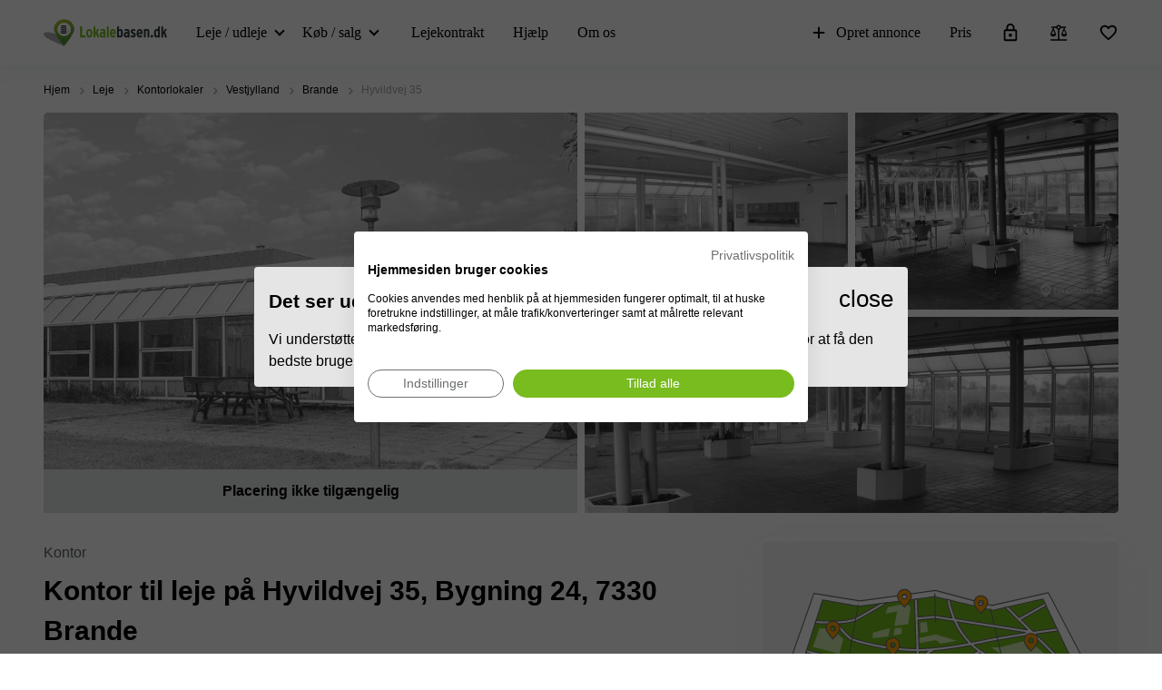

--- FILE ---
content_type: text/css
request_url: https://www.lokalebasen.dk/packs/css/7556-89dc914f.css
body_size: 328
content:
.contact-info-block{margin-top:48px}.contact-info-block--provider-badge-only{margin-top:32px}.contact-info-block p{font-size:18px;color:#000;line-height:26px;font-weight:bold}.contact-info-content{display:flex;min-width:250px;justify-content:flex-start;line-height:18px}.contact-info-content:not(:last-child){margin-bottom:16px;padding-bottom:16px;border-bottom:1px solid rgba(0,0,0,.1)}.contact-info-content__logo-wrapper,.contact-info-content__photo-wrapper{margin-right:16px;min-width:56px}.contact-info-content__provider-info.with-indentation{margin-left:72px}.contact-info-content__photo-wrapper img{border-radius:50%}.contact-info-content__title{font-size:16px;line-height:24px;font-weight:bold}.contact-info-content__name{font-size:16px;line-height:24px;font-family:MuseoSans,san-serif;margin:4px 0}.contact-info-content img{width:56px}.contact-info-content a{font-size:16px;line-height:24px;font-family:MuseoSans,san-serif;-webkit-text-decoration:underline;text-decoration:underline}.contact-info-content__info-links{display:flex;align-items:center;font-size:16px;line-height:24px;font-family:MuseoSans,san-serif;cursor:pointer}.contact-info-content__info-links:hover{-webkit-text-decoration:underline;text-decoration:underline}.contact-info-content__info-links:first-child{margin-bottom:4px}.contact-info-content__info-links svg{margin-right:8px}.contact-info-content__info-phone-link{-webkit-text-decoration:none !important;text-decoration:none !important}.contact-info-content__info-phone-link{display:inline-flex;color:#000}.contact-info-content__info-phone-link:hover{color:#000;-webkit-text-decoration:underline;text-decoration:underline}.contact-info-content__phone-number:hover{-webkit-text-decoration:none;text-decoration:none}

/*# sourceMappingURL=7556-89dc914f.css.map*/

--- FILE ---
content_type: image/svg+xml
request_url: https://storage.googleapis.com/lb-assets-eu/dk/providers/2963/plus-maeglerne.svg?v=1768208639
body_size: 8224
content:
<svg id="Layer_1" data-name="Layer 1" xmlns="http://www.w3.org/2000/svg" width="200" height="199.5" viewBox="0 0 200 199.5"><title>plus-maeglerne</title><rect id="Background" y="-0.2" width="200" height="200" style="fill:#1c1c1c"/><g id="text"><path d="M128.5,42.9a5.5,5.5,0,0,0-1.8,4.1,7.9,7.9,0,0,0,2.4,5.2,21.9,21.9,0,0,1,2.3,2.8,3.7,3.7,0,0,1,.5,1.7,4.1,4.1,0,0,1-.5,1.8,3.7,3.7,0,0,1-1.5,1.3,5.6,5.6,0,0,1-2.3.4,2.9,2.9,0,0,1-1.7-.5,1.9,1.9,0,0,1-.7-1.3,1.3,1.3,0,0,1,.1-.6v-.6a1.4,1.4,0,0,0-.5-1,1.5,1.5,0,0,0-1.1-.4,1.7,1.7,0,0,0-1.3.5,2.2,2.2,0,0,0-.5,1.4,3.7,3.7,0,0,0,1.4,2.8,6.1,6.1,0,0,0,4.1,1.1,8.1,8.1,0,0,0,5.5-1.8,5.8,5.8,0,0,0,2.1-4.4c0-1.7-.9-3.4-2.6-5.3a13.8,13.8,0,0,1-2.4-2.9,4.1,4.1,0,0,1-.4-1.9,2.4,2.4,0,0,1,.7-1.8,2.5,2.5,0,0,1,1.7-.8c.8,0,1.5.6,2.3,1.6l.9,1,.8.2a1.7,1.7,0,0,0,1.2-.5,1.6,1.6,0,0,0,.5-1.1,2.4,2.4,0,0,0-1.2-1.9,5.6,5.6,0,0,0-3.2-.8A7.2,7.2,0,0,0,128.5,42.9Z" style="fill:#e9e4db"/><path d="M114.1,51.5a10.5,10.5,0,0,1-3.2,5c-1.6,1.4-2.8,2.1-3.7,2.1a.9.9,0,0,1-.7-.3,1.2,1.2,0,0,1-.3-.9,54.3,54.3,0,0,1,1.5-6.5,47.1,47.1,0,0,0,1.7-8,1.7,1.7,0,0,0-.4-1.3,1.3,1.3,0,0,0-.9-.4,6,6,0,0,0-2.7.9,28.2,28.2,0,0,0-4.8,3.7l1,.8,2.5-2.1a2.4,2.4,0,0,1,1.2-.4c.3,0,.5.2.5.6a50.2,50.2,0,0,1-1.6,6.9c-.8,2.9-1.4,4.9-1.6,5.9a15,15,0,0,0-.2,2,2.5,2.5,0,0,0,.5,1.7,1.5,1.5,0,0,0,1.3.6,7,7,0,0,0,3.5-1.2,20,20,0,0,0,5.2-4.2,15.7,15.7,0,0,0-.5,3.2,2.9,2.9,0,0,0,.5,1.7,1.7,1.7,0,0,0,1.3.5c1.5,0,3.8-1.6,7-4.9l-.8-.8-2.9,2.7-1,.3a.4.4,0,0,1-.4-.2.9.9,0,0,1-.3-.7,70.8,70.8,0,0,1,2-8.1l2.2-8.3h-3.3Z" style="fill:#e9e4db"/><path d="M95.1,58.5a3.7,3.7,0,0,1-1.5.6c-.4,0-.6-.3-.6-.8s.6-2.8,1.8-7.7l2.3-9.9c.8-3.5,1.4-5.9,1.8-7.1a6.5,6.5,0,0,1,1.2-2.4,3,3,0,0,1,1.5-.4l2.1.2,2,.3a2.5,2.5,0,0,0,1.6-.5,1.8,1.8,0,0,0,.6-1.3,1.7,1.7,0,0,0-.6-1.2,2.5,2.5,0,0,0-1.6-.4,10.4,10.4,0,0,0-5.6,1.6,10.5,10.5,0,0,0-4.2,4.4,46.7,46.7,0,0,0-2.3,7.5L91.1,51.8a41.4,41.4,0,0,0-1.5,7.8,2.1,2.1,0,0,0,.5,1.5,1.4,1.4,0,0,0,1.2.6A7.9,7.9,0,0,0,95.4,60a27.4,27.4,0,0,0,4.4-3.8l-.8-.9A22,22,0,0,1,95.1,58.5Z" style="fill:#e9e4db"/><path d="M74.3,38.4a1,1,0,0,1,1,1c0,.3-.1.7-.2,1.4L71.5,54.9a8.6,8.6,0,0,1-2,4.3,7.8,7.8,0,0,1-3.4,1.1l-.3,1.3a19.5,19.5,0,0,1,4.7-.6l3.1.3,3.6.2a15,15,0,0,0,3.1-.5l.2-1.3a12.7,12.7,0,0,1-3.7.7,13.2,13.2,0,0,1-3.1-.5c.3-1.2.7-2.4,1-3.7l1.9-7.3h1.8A15.9,15.9,0,0,0,85,47.6,10.3,10.3,0,0,0,89.5,44a7.5,7.5,0,0,0,1.6-4.5A6.2,6.2,0,0,0,90,36.1a7.1,7.1,0,0,0-3.3-2.4,15.3,15.3,0,0,0-5.6-.9c-6.1,0-10.9,1.9-14.5,5.8a14.1,14.1,0,0,0-4.1,9.7,9.1,9.1,0,0,0,1.3,4.9c.9,1.2,1.8,1.9,2.7,1.9a1.3,1.3,0,0,0,.9-.4,1,1,0,0,0,.4-.9c0-.5-.4-1-1.1-1.6a5.8,5.8,0,0,1-2-2.2,6.6,6.6,0,0,1-.5-2.5,11,11,0,0,1,2.1-6.2,15.4,15.4,0,0,1,5.9-5,15.9,15.9,0,0,1,7.8-2c2.4,0,4.1.4,5.2,1.4a4.3,4.3,0,0,1,1.7,3.7,7.5,7.5,0,0,1-1.4,4.5,8.4,8.4,0,0,1-3.1,2.9,7,7,0,0,1-3.3.7H76.9l1.8-6.6c.4-1.8.9-3.2,1.2-4.3a37.4,37.4,0,0,1-5.8.9l-.3,1.1Z" style="fill:#e9e4db"/><path d="M126.4,80c-3.2,0-5.9,1.9-8.2,5.6a19.6,19.6,0,0,0-3,10,6.4,6.4,0,0,0,.8,3.6,3.1,3.1,0,0,0,2.6,1.2c2.7,0,6-1.9,9.8-5.5l-.8-1a28.8,28.8,0,0,1-4.5,2.9,4.2,4.2,0,0,1-2.1.6,1.8,1.8,0,0,1-1.5-.7,3.4,3.4,0,0,1-.5-2.3,9.7,9.7,0,0,1,.2-2.4l5.8-2.8a12.2,12.2,0,0,0,3.7-3.1,5.3,5.3,0,0,0,1.1-3,3.2,3.2,0,0,0-.9-2.3A3.7,3.7,0,0,0,126.4,80Zm-1.3,6.8a19.3,19.3,0,0,1-5.7,3.7,24.9,24.9,0,0,1,1.6-5.3,7.5,7.5,0,0,1,1.8-2.6,3.1,3.1,0,0,1,1.7-.7,1.8,1.8,0,0,1,1.4.6,2.8,2.8,0,0,1,.5,1.6A3.8,3.8,0,0,1,125.1,86.8Z" style="fill:#e9e4db"/><path d="M118.3,69.9a7.9,7.9,0,0,0,2,.2,2.5,2.5,0,0,0,1.6-.4,1.8,1.8,0,0,0,.6-1.3,1.4,1.4,0,0,0-.6-1.1,2.1,2.1,0,0,0-1.6-.5,11,11,0,0,0-9.7,6,46.7,46.7,0,0,0-2.3,7.5l-2.5,10.3a40.9,40.9,0,0,0-1.5,7.7,2.1,2.1,0,0,0,.5,1.5,1.4,1.4,0,0,0,1.2.6,8.6,8.6,0,0,0,4.1-1.7,22.5,22.5,0,0,0,4.3-3.8l-.8-.8a21.2,21.2,0,0,1-3.9,3.1,2.9,2.9,0,0,1-1.5.6c-.3,0-.5-.2-.5-.7s.6-2.8,1.7-7.7l2.3-9.8,1.8-7.1a5.2,5.2,0,0,1,1.3-2.4,2.6,2.6,0,0,1,1.4-.4Z" style="fill:#e9e4db"/><path d="M100.2,80.6H98.6A10.8,10.8,0,0,0,93,81.9a18.7,18.7,0,0,0-6.2,6.3,16.7,16.7,0,0,0-2.5,8.6,2.8,2.8,0,0,0,.7,2.1,1.7,1.7,0,0,0,1.5.8,8.3,8.3,0,0,0,2.7-.8l-3.3,1.8a21.2,21.2,0,0,0-4.5,3,5.6,5.6,0,0,0-1.4,3.6,4.5,4.5,0,0,0,1.8,3.4,7.6,7.6,0,0,0,5,1.5,11.1,11.1,0,0,0,6.3-1.8,9.2,9.2,0,0,0,3.7-4.6,16.7,16.7,0,0,0,.7-5.5,26.8,26.8,0,0,1,.3-3.3,53.2,53.2,0,0,1,1.4-6.6c1-3.6,2-7.3,3.1-10.9l-1.9.4ZM94.4,99.3a21.9,21.9,0,0,1-.4,4.9,8.2,8.2,0,0,1-1.6,3.4,6.8,6.8,0,0,1-2.6,2.2,5.8,5.8,0,0,1-3.1.8,3.9,3.9,0,0,1-2.8-1,3.1,3.1,0,0,1-1.2-2.4,4.3,4.3,0,0,1,.9-2.6,23.2,23.2,0,0,1,4.9-3.9,76.3,76.3,0,0,0,6.2-4.6C94.5,97.8,94.4,98.8,94.4,99.3Zm1.7-9.7a17.7,17.7,0,0,1-1.8,4.7,6.6,6.6,0,0,1-2.2,2.2,4.5,4.5,0,0,1-2.3.9,1.6,1.6,0,0,1-1.4-.7,2.9,2.9,0,0,1-.6-1.9,19.5,19.5,0,0,1,1.5-6.6A10.2,10.2,0,0,1,92,84.3a6.4,6.4,0,0,1,3.8-1.2l2,.3Z" style="fill:#e9e4db"/><path d="M163.8,96.5c-1,.9-1.7,1.3-2.2,1.3a.4.4,0,0,1-.4-.2,1.5,1.5,0,0,1-.1-.7,27.3,27.3,0,0,1,1.5-6.4c1-3.4,1.7-5.6,1.9-6.6a5,5,0,0,0,.3-1.6,2.2,2.2,0,0,0-.6-1.7,1.7,1.7,0,0,0-1.4-.6,6.1,6.1,0,0,0-3.1,1.2,30.3,30.3,0,0,0-6,4.9l1-4.7a2.3,2.3,0,0,0,.1-.7c0-.2,0-.4-.2-.5l-.8-.2a7.4,7.4,0,0,0-3.1.9,26.5,26.5,0,0,0-4.7,3.8l.8.9a10.1,10.1,0,0,1,2.7-2.4,2.1,2.1,0,0,1,1.1-.5c.3,0,.4.2.4.6a2.8,2.8,0,0,1-.1.8L148.8,93c-.5,2.2-1,4.4-1.7,6.7h3.5l1.9-8.1a10,10,0,0,1,1.6-4.1,16.7,16.7,0,0,1,3.6-3.4,4.5,4.5,0,0,1,2.5-1,.7.7,0,0,1,.8.7,16.5,16.5,0,0,1-.8,3.5c-1.7,5.5-2.6,9-2.6,10.4a4.1,4.1,0,0,0,.5,2.1,1.7,1.7,0,0,0,1.4.6,4.8,4.8,0,0,0,2.4-.9,20.3,20.3,0,0,0,4.5-3.9l-.6-.8Z" style="fill:#e9e4db"/><path d="M148.4,80.4a1.6,1.6,0,0,0-.5-1.1,1.5,1.5,0,0,0-1.1-.4,3.9,3.9,0,0,0-2.4,1.2,33.9,33.9,0,0,0-5.4,6.4l1-4.2a9.4,9.4,0,0,0,.3-1.6c0-.2,0-.4-.2-.5l-.7-.2a8.1,8.1,0,0,0-3.4,1.2,17.8,17.8,0,0,0-4.5,3.6l.7.8a23.6,23.6,0,0,1,2.7-2.3,2.3,2.3,0,0,1,1-.5.5.5,0,0,1,.6.6,6.3,6.3,0,0,1-.3,1.2c-.6,2.8-1.2,5.8-2,8.8l-1.7,6.3H136l1.1-4.5c.7-3,1.2-5,1.5-5.8a15.9,15.9,0,0,1,1.9-3,14.4,14.4,0,0,1,2.3-2.5,13.1,13.1,0,0,1,2.9-1.4,6.5,6.5,0,0,0,2.2-1A1.6,1.6,0,0,0,148.4,80.4Z" style="fill:#e9e4db"/><path d="M177.7,89.2a12.8,12.8,0,0,0,3.8-3.1,5.1,5.1,0,0,0,1-3,3.1,3.1,0,0,0-.8-2.3,4,4,0,0,0-2.6-.8c-3.1,0-5.9,1.9-8.1,5.6a18.8,18.8,0,0,0-3.1,10,5.6,5.6,0,0,0,.9,3.6,2.9,2.9,0,0,0,2.5,1.2c2.8,0,6-1.9,9.9-5.5l-.8-1a43,43,0,0,1-4.5,2.9,4.8,4.8,0,0,1-2.1.6,2.2,2.2,0,0,1-1.6-.7,4.1,4.1,0,0,1-.5-2.3,19.4,19.4,0,0,1,.2-2.4Zm-4-4a6.5,6.5,0,0,1,1.9-2.6,2.8,2.8,0,0,1,1.7-.7,1.6,1.6,0,0,1,1.3.6,2.2,2.2,0,0,1,.5,1.6,4.1,4.1,0,0,1-1.2,2.7,20.8,20.8,0,0,1-5.7,3.7A24.6,24.6,0,0,1,173.7,85.2Z" style="fill:#e9e4db"/><path d="M50.6,93.3,53.5,82A117.1,117.1,0,0,1,57,70.3a27,27,0,0,0-6.7,6.1A114.3,114.3,0,0,0,39.2,92.7L37.8,74.9v-1c0-.1,0-.9.1-2.3a13.1,13.1,0,0,1-3.7.4,23.9,23.9,0,0,0-7.5,1.3,11,11,0,0,0-4.9,3.8A8.4,8.4,0,0,0,20,82.2a6.3,6.3,0,0,0,.9,3.3,2.2,2.2,0,0,0,1.6,1,1.3,1.3,0,0,0,1-.4,1.7,1.7,0,0,0,.3-1,2.7,2.7,0,0,0-.6-1.4,4.6,4.6,0,0,1-1.3-2.8,6,6,0,0,1,2.7-4.7c2.2-1.8,5.1-2.6,8.6-2.6a61.5,61.5,0,0,1-1.7,10.9,37.6,37.6,0,0,1-3.2,8.8,13,13,0,0,1-3.6,4.4,4.3,4.3,0,0,1-2.3.8l-1.5-.2L19.2,98a1.7,1.7,0,0,0-1.2.5,1.3,1.3,0,0,0-.5,1.1,1.8,1.8,0,0,0,.6,1.3,3.9,3.9,0,0,0,2,.5,8.8,8.8,0,0,0,4.3-1.2,13.5,13.5,0,0,0,4.3-4.3,29.8,29.8,0,0,0,3.7-8.5,61.2,61.2,0,0,0,2.3-11.9l1.8,25.3,2.1-3.6c2.6-4.7,4.9-8.6,7-11.7s4.6-6.4,5.8-7.8a38.2,38.2,0,0,0-2,6.4l-1.8,7.1a65.1,65.1,0,0,1-2.7,9.1,10.4,10.4,0,0,1,2.8-.5l2.6.2a15.8,15.8,0,0,0,2.8.2,6.9,6.9,0,0,0,1.8-.2l.3-1.3a11,11,0,0,1-2.5.2,13.5,13.5,0,0,1-3.3-.4L50,96A19.1,19.1,0,0,1,50.6,93.3Z" style="fill:#e9e4db"/><path d="M79.3,88.5A8.6,8.6,0,0,0,82,85.8a5.4,5.4,0,0,0,.7-2.7,3,3,0,0,0-.8-2.3,3.2,3.2,0,0,0-2.3-.8,6.8,6.8,0,0,0-4.4,1.6l.7-2.3-1.5.4-.6.9H72.4a11.1,11.1,0,0,0-4.1.5,12.4,12.4,0,0,0-4.6,3.2,21,21,0,0,0-3.8,5.7,13.6,13.6,0,0,0-1.6,6.2,5.3,5.3,0,0,0,1,3.4,2.2,2.2,0,0,0,1.9.9,5.1,5.1,0,0,0,2.9-1,17.4,17.4,0,0,0,4.5-4,6.4,6.4,0,0,0,.9,3.8,2.8,2.8,0,0,0,2.5,1.2c2.9,0,6-1.8,9.4-5.2l-.8-1c-2.7,2.1-4.7,3.2-6.3,3.2a1.7,1.7,0,0,1-1.4-.7,4.4,4.4,0,0,1-.5-2.3,9.9,9.9,0,0,1,.3-2.4A57.4,57.4,0,0,0,79.3,88.5Zm-4.9-3.4a7.5,7.5,0,0,1,1.8-2.6,2,2,0,0,1,1.4-.6,1.8,1.8,0,0,1,1.3.6,2.5,2.5,0,0,1,.5,1.6,4.5,4.5,0,0,1-1.3,2.8,14.6,14.6,0,0,1-5.2,3.6A29.2,29.2,0,0,1,74.4,85.1Zm-4.9,5.4a11.1,11.1,0,0,1-2.6,5.1,5.1,5.1,0,0,1-3.2,1.7,1.5,1.5,0,0,1-1.3-.7,3.4,3.4,0,0,1-.5-2.3,17,17,0,0,1,1.2-6.1,10.8,10.8,0,0,1,2.8-4.1A5.8,5.8,0,0,1,69.3,83l2.1.2Z" style="fill:#e9e4db"/></g><polygon points="200 174.8 178.6 174.8 178.6 134.4 170.8 134.4 170.8 152.5 161.6 144.6 152.9 152.3 143.6 144.1 134.7 152 125.7 144.1 116.5 152.3 107.3 144.1 98.8 152.6 98.8 174.8 55.6 174.8 55.6 152.3 38.2 134.9 20.4 152.6 20.4 174.8 0 174.8 0 173.8 19.5 173.8 19.5 152.2 38.2 133.5 56.6 151.9 56.6 173.8 97.8 173.8 97.8 152.2 107.2 142.7 116.5 151 125.7 142.7 134.7 150.7 143.6 142.7 152.9 151 161.6 143.2 169.8 150.3 169.8 133.4 179.6 133.4 179.6 173.8 200 173.8 200 174.8" style="fill:#e9e4db"/></svg>